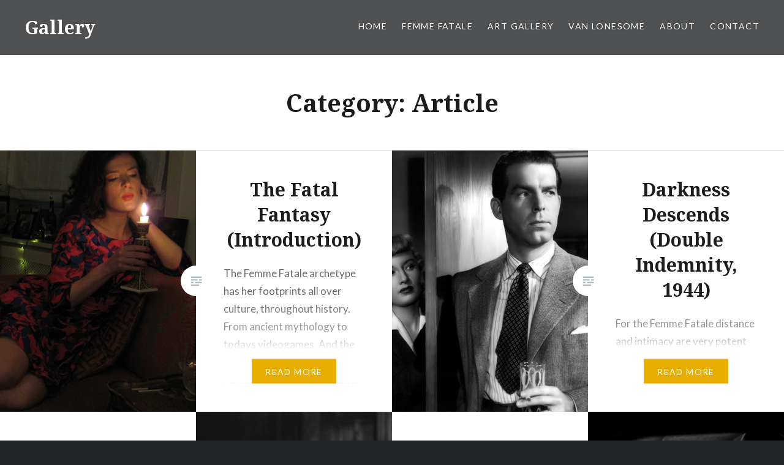

--- FILE ---
content_type: text/html; charset=UTF-8
request_url: http://barbette.nl/category/article/
body_size: 8746
content:
<!DOCTYPE html>
<html lang="en-US">
<head>
<meta charset="UTF-8">
<meta name="viewport" content="width=device-width, initial-scale=1">
<link rel="profile" href="http://gmpg.org/xfn/11">
<link rel="pingback" href="http://barbette.nl/xmlrpc.php">

<title>Article &#8211; Gallery</title>

	<style type="text/css">
		#fancybox-close{right:-15px;top:-15px}
		div#fancybox-content{border-color:#FFFFFF}
		div#fancybox-title{background-color:#FFFFFF}
		div#fancybox-outer{background-color:#FFFFFF}
		div#fancybox-title-inside{color:#333333}
	</style>

	<link rel='dns-prefetch' href='//code.tinypass.com' />
<link rel='dns-prefetch' href='//maxcdn.bootstrapcdn.com' />
<link rel='dns-prefetch' href='//fonts.googleapis.com' />
<link rel='dns-prefetch' href='//s.w.org' />
<link rel="alternate" type="application/rss+xml" title="Gallery &raquo; Feed" href="http://barbette.nl/feed/" />
<link rel="alternate" type="application/rss+xml" title="Gallery &raquo; Comments Feed" href="http://barbette.nl/comments/feed/" />
<link rel="alternate" type="application/rss+xml" title="Gallery &raquo; Article Category Feed" href="http://barbette.nl/category/article/feed/" />
		<script type="text/javascript">
			window._wpemojiSettings = {"baseUrl":"https:\/\/s.w.org\/images\/core\/emoji\/2.2.1\/72x72\/","ext":".png","svgUrl":"https:\/\/s.w.org\/images\/core\/emoji\/2.2.1\/svg\/","svgExt":".svg","source":{"concatemoji":"http:\/\/barbette.nl\/wp-includes\/js\/wp-emoji-release.min.js?ver=4.7.29"}};
			!function(t,a,e){var r,n,i,o=a.createElement("canvas"),l=o.getContext&&o.getContext("2d");function c(t){var e=a.createElement("script");e.src=t,e.defer=e.type="text/javascript",a.getElementsByTagName("head")[0].appendChild(e)}for(i=Array("flag","emoji4"),e.supports={everything:!0,everythingExceptFlag:!0},n=0;n<i.length;n++)e.supports[i[n]]=function(t){var e,a=String.fromCharCode;if(!l||!l.fillText)return!1;switch(l.clearRect(0,0,o.width,o.height),l.textBaseline="top",l.font="600 32px Arial",t){case"flag":return(l.fillText(a(55356,56826,55356,56819),0,0),o.toDataURL().length<3e3)?!1:(l.clearRect(0,0,o.width,o.height),l.fillText(a(55356,57331,65039,8205,55356,57096),0,0),e=o.toDataURL(),l.clearRect(0,0,o.width,o.height),l.fillText(a(55356,57331,55356,57096),0,0),e!==o.toDataURL());case"emoji4":return l.fillText(a(55357,56425,55356,57341,8205,55357,56507),0,0),e=o.toDataURL(),l.clearRect(0,0,o.width,o.height),l.fillText(a(55357,56425,55356,57341,55357,56507),0,0),e!==o.toDataURL()}return!1}(i[n]),e.supports.everything=e.supports.everything&&e.supports[i[n]],"flag"!==i[n]&&(e.supports.everythingExceptFlag=e.supports.everythingExceptFlag&&e.supports[i[n]]);e.supports.everythingExceptFlag=e.supports.everythingExceptFlag&&!e.supports.flag,e.DOMReady=!1,e.readyCallback=function(){e.DOMReady=!0},e.supports.everything||(r=function(){e.readyCallback()},a.addEventListener?(a.addEventListener("DOMContentLoaded",r,!1),t.addEventListener("load",r,!1)):(t.attachEvent("onload",r),a.attachEvent("onreadystatechange",function(){"complete"===a.readyState&&e.readyCallback()})),(r=e.source||{}).concatemoji?c(r.concatemoji):r.wpemoji&&r.twemoji&&(c(r.twemoji),c(r.wpemoji)))}(window,document,window._wpemojiSettings);
		</script>
		<style type="text/css">
img.wp-smiley,
img.emoji {
	display: inline !important;
	border: none !important;
	box-shadow: none !important;
	height: 1em !important;
	width: 1em !important;
	margin: 0 .07em !important;
	vertical-align: -0.1em !important;
	background: none !important;
	padding: 0 !important;
}
</style>
<link rel='stylesheet' id='superzoomgallerystylesheet-css'  href='http://barbette.nl/wp-content/plugins/super-zoom-gallery/szg-style.css?ver=4.7.29' type='text/css' media='all' />
<link rel='stylesheet' id='find_me_font_awesome-css'  href='http://maxcdn.bootstrapcdn.com/font-awesome/4.2.0/css/font-awesome.min.css?ver=4.7.29' type='text/css' media='all' />
<link rel='stylesheet' id='contact-form-7-css'  href='http://barbette.nl/wp-content/plugins/contact-form-7/includes/css/styles.css?ver=4.0.1' type='text/css' media='all' />
<link rel='stylesheet' id='fancybox-css'  href='http://barbette.nl/wp-content/plugins/fancybox-for-wordpress/fancybox/fancybox.css?ver=4.7.29' type='text/css' media='all' />
<link rel='stylesheet' id='wprls-style-css'  href='http://barbette.nl/wp-content/plugins/slider-slideshow/admin/includes/../css/public/slider-pro.min.css?ver=4.7.29' type='text/css' media='all' />
<link rel='stylesheet' id='ecwd-popup-style-css'  href='http://barbette.nl/wp-content/plugins/event-calendar-wd/css/ecwd_popup.css?ver=1.0.87_58d3ca6d99070' type='text/css' media='all' />
<link rel='stylesheet' id='ecwd_font-awesome-css'  href='http://barbette.nl/wp-content/plugins/event-calendar-wd/css/font-awesome/font-awesome.css?ver=1.0.87_58d3ca6d99070' type='text/css' media='all' />
<link rel='stylesheet' id='ecwd-public-css'  href='http://barbette.nl/wp-content/plugins/event-calendar-wd/css/style.css?ver=1.0.87_58d3ca6d99070' type='text/css' media='all' />
<link rel='stylesheet' id='genericons-css'  href='http://barbette.nl/wp-content/plugins/jetpack/_inc/genericons/genericons/genericons.css?ver=3.1' type='text/css' media='all' />
<link rel='stylesheet' id='dyad-fonts-css'  href='https://fonts.googleapis.com/css?family=Lato%3A400%2C400italic%2C700%2C700italic%7CNoto+Serif%3A400%2C400italic%2C700%2C700italic&#038;subset=latin%2Clatin-ext' type='text/css' media='all' />
<link rel='stylesheet' id='dyad-style-css'  href='http://barbette.nl/wp-content/themes/dyad/style.css?ver=4.7.29' type='text/css' media='all' />
<link rel='stylesheet' id='tablepress-default-css'  href='http://barbette.nl/wp-content/plugins/tablepress/css/default.min.css?ver=1.5.1' type='text/css' media='all' />
<script type='text/javascript' src='http://barbette.nl/wp-includes/js/jquery/jquery.js?ver=1.12.4'></script>
<script type='text/javascript' src='http://barbette.nl/wp-includes/js/jquery/jquery-migrate.min.js?ver=1.4.1'></script>
<script type='text/javascript' src='http://code.tinypass.com/tpl/d1/tpm.js?ver=4.7.29'></script>
<script type='text/javascript' src='http://barbette.nl/wp-content/plugins/fancybox-for-wordpress/fancybox/jquery.fancybox.js?ver=1.3.4'></script>
<script type='text/javascript' src='http://barbette.nl/wp-content/plugins/slider-slideshow/admin/includes/../js/public/rsslider.js?ver=4.7.29'></script>
<script type='text/javascript' src='http://barbette.nl/wp-content/plugins/slider/js/jssor.js?ver=4.7.29'></script>
<script type='text/javascript' src='http://barbette.nl/wp-content/plugins/slider/js/helper.js?ver=4.7.29'></script>
<link rel='https://api.w.org/' href='http://barbette.nl/wp-json/' />
<link rel="EditURI" type="application/rsd+xml" title="RSD" href="http://barbette.nl/xmlrpc.php?rsd" />
<link rel="wlwmanifest" type="application/wlwmanifest+xml" href="http://barbette.nl/wp-includes/wlwmanifest.xml" /> 
<meta name="generator" content="WordPress 4.7.29" />
<script type='text/javascript'>
var e_mailit_config = {display_counter:false,TwitterID:''};(function() {	var b=document.createElement('script');	
                        b.type='text/javascript';b.async=true;	
                        b.src=('https:'==document.location.protocol?'https://www':'http://www')+'.e-mailit.com/widget/button/js/button.js';	
                        var c=document.getElementsByTagName('head')[0];	c.appendChild(b) })()</script>

<!-- Fancybox for WordPress -->
<script type="text/javascript">
jQuery(function(){

jQuery.fn.getTitle = function() { // Copy the title of every IMG tag and add it to its parent A so that fancybox can show titles
	var arr = jQuery("a.fancybox");
	jQuery.each(arr, function() {
		var title = jQuery(this).children("img").attr("title");
		jQuery(this).attr('title',title);
	})
}

// Supported file extensions
var thumbnails = jQuery("a:has(img)").not(".nolightbox").filter( function() { return /\.(jpe?g|png|gif|bmp)$/i.test(jQuery(this).attr('href')) });

thumbnails.addClass("fancybox").attr("rel","fancybox").getTitle();
jQuery("a.fancybox").fancybox({
	'cyclic': false,
	'autoScale': true,
	'padding': 10,
	'opacity': true,
	'speedIn': 500,
	'speedOut': 500,
	'changeSpeed': 300,
	'overlayShow': true,
	'overlayOpacity': "0.3",
	'overlayColor': "#666666",
	'titleShow': false,
	'titlePosition': 'inside',
	'enableEscapeButton': true,
	'showCloseButton': true,
	'showNavArrows': false,
	'hideOnOverlayClick': true,
	'hideOnContentClick': false,
	'width': 560,
	'height': 340,
	'transitionIn': "fade",
	'transitionOut': "fade",
	'centerOnScroll': true
});


})
</script>
<!-- END Fancybox for WordPress -->

<!-- BEGIN GADWP v4.3.6 Classic Tracking - https://deconf.com/google-analytics-dashboard-wordpress/ -->
<script type="text/javascript">
(function($){
    $(window).load(function() {
        if (this._gat) {
            tks = this._gat._getTrackers();
            ga_track = function(p) {
                for (i=0; i < tks.length; i++) {
                    var n = tks[i]._getName() !== "" ? tks[i]._getName()+"." : "";
                    a = [];
                    for (i2=0; i2 < p.length; i2++) {
                        var b = i2===0 ? n+p[i2] : p[i2];
                        a.push(b);
                    }
                    _gaq.push(a);
                }
            };
            $('a').filter(function() {
                return this.href.match(/.*\.(zip|mp3*|mpe*g|pdf|docx*|pptx*|xlsx*|rar*)(\?.*)?$/);
            }).click(function(e) {
                ga_track(['_trackEvent', 'download', 'click', this.href]);
            });
            $('a[href^="mailto"]').click(function(e) {
                ga_track(['_trackSocial', 'email', 'send', this.href]);
             });
            var loc = location.host.split('.');
            while (loc.length > 2) { loc.shift(); }
            loc = loc.join('.');
            var localURLs = [
                              loc,
                              'http://barbette.nl'
                            ];
            $('a[href^="http"]').filter(function() {
                for (var i = 0; i < localURLs.length; i++) {
                    if (this.href.indexOf(localURLs[i]) == -1) return this.href;
                }
            }).click(function(e) {
                ga_track(['_trackEvent', 'outbound', 'click', this.href]);
            });
        }
    });
})(jQuery);
</script>
<script type="text/javascript">
  var _gaq = _gaq || [];
  var pluginUrl = '//www.google-analytics.com/plugins/ga/inpage_linkid.js';
  _gaq.push(['_require', 'inpage_linkid', pluginUrl]);
  _gaq.push(['_setAccount', 'UA-57394399-1']);
  _gaq.push(['_trackPageview'], ['_gat._anonymizeIp']);

  (function() {
    var ga = document.createElement('script'); ga.type = 'text/javascript'; ga.async = true;
    ga.src = ('https:' == document.location.protocol ? 'https://' : 'http://') + 'stats.g.doubleclick.net/dc.js';
    var s = document.getElementsByTagName('script')[0]; s.parentNode.insertBefore(ga, s);
  })();
</script>
<!-- END GADWP Classic Tracking -->

<link rel="icon" href="http://barbette.nl/wp-content/uploads/2014/11/cropped-cropped-barbette_logo-1-32x32.jpg" sizes="32x32" />
<link rel="icon" href="http://barbette.nl/wp-content/uploads/2014/11/cropped-cropped-barbette_logo-1-192x192.jpg" sizes="192x192" />
<link rel="apple-touch-icon-precomposed" href="http://barbette.nl/wp-content/uploads/2014/11/cropped-cropped-barbette_logo-1-180x180.jpg" />
<meta name="msapplication-TileImage" content="http://barbette.nl/wp-content/uploads/2014/11/cropped-cropped-barbette_logo-1-270x270.jpg" />
</head>

<body class="archive category category-article category-13 ecwd-theme-dyad has-post-thumbnail no-js">
<div id="page" class="hfeed site">
	<a class="skip-link screen-reader-text" href="#content">Skip to content</a>

	<header id="masthead" class="site-header" role="banner">
		<div class="site-branding">
						<h1 class="site-title">
				<a href="http://barbette.nl/" rel="home">
					Gallery				</a>
			</h1>
			<p class="site-description">Barbette</p>
		</div><!-- .site-branding -->

		<nav id="site-navigation" class="main-navigation" role="navigation">
			<button class="menu-toggle" aria-controls="primary-menu" aria-expanded="false">Menu</button>
			<div class="primary-menu"><ul id="primary-menu" class="menu"><li id="menu-item-1744" class="menu-item menu-item-type-custom menu-item-object-custom menu-item-home menu-item-1744"><a href="http://barbette.nl/">Home</a></li>
<li id="menu-item-1719" class="menu-item menu-item-type-taxonomy menu-item-object-category current-menu-ancestor current-menu-parent menu-item-has-children menu-item-1719"><a href="http://barbette.nl/category/femme-fatale/">Femme Fatale</a>
<ul class="sub-menu">
	<li id="menu-item-1721" class="menu-item menu-item-type-taxonomy menu-item-object-category menu-item-1721"><a href="http://barbette.nl/category/screen-dates/">Screen Dates</a></li>
	<li id="menu-item-1720" class="menu-item menu-item-type-taxonomy menu-item-object-category current-menu-item menu-item-1720"><a href="http://barbette.nl/category/article/">Articles</a></li>
</ul>
</li>
<li id="menu-item-1800" class="menu-item menu-item-type-taxonomy menu-item-object-category menu-item-has-children menu-item-1800"><a href="http://barbette.nl/category/art-gallery/">Art Gallery</a>
<ul class="sub-menu">
	<li id="menu-item-1724" class="menu-item menu-item-type-post_type menu-item-object-post menu-item-1724"><a href="http://barbette.nl/feminine-beauty-in-the-passage/">Feminine Beauty in The Passage (2016)</a></li>
	<li id="menu-item-1723" class="menu-item menu-item-type-post_type menu-item-object-post menu-item-1723"><a href="http://barbette.nl/in-bloom-2015/">In Bloom (2015)</a></li>
	<li id="menu-item-1722" class="menu-item menu-item-type-post_type menu-item-object-post menu-item-1722"><a href="http://barbette.nl/opening-year-2014/">Opening Year (2014)</a></li>
</ul>
</li>
<li id="menu-item-2474" class="menu-item menu-item-type-taxonomy menu-item-object-category menu-item-2474"><a href="http://barbette.nl/category/van-lonesome/">Van Lonesome</a></li>
<li id="menu-item-1312" class="menu-item menu-item-type-post_type menu-item-object-page menu-item-1312"><a href="http://barbette.nl/about/">About</a></li>
<li id="menu-item-1495" class="menu-item menu-item-type-post_type menu-item-object-page menu-item-1495"><a href="http://barbette.nl/contact/">Contact</a></li>
</ul></div>		</nav>

	</header><!-- #masthead -->

	<div class="site-inner">

		
		<div id="content" class="site-content">

	<main id="primary" class="content-area" role="main">

		<div id="posts" class="posts">

			
				<header class="page-header">
					<h1 class="page-title">Category: Article</h1>				</header><!-- .page-header -->


								
					

<article id="post-1734" class="post-1734 post type-post status-publish format-standard has-post-thumbnail hentry category-article category-femme-fatale">

		<div class="entry-media" style="background-image: url(http://barbette.nl/wp-content/uploads/2017/03/IMG_5802-3-630x840.jpg)">
	</div>

	<div class="entry-inner">
		<div class="entry-inner-content">
			<header class="entry-header">
				<h2 class="entry-title"><a href="http://barbette.nl/the-fatal-fantasy-introduction/" rel="bookmark">The Fatal Fantasy (Introduction)</a></h2>			</header><!-- .entry-header -->

			<div class="entry-content">
				<p>The Femme Fatale archetype has her footprints all over culture, throughout history. From ancient mythology to todays videogames. And the Film Noir version of the Femme Fatale is a specialized, socially relevant and easily identifiable class. The six fatal women I chose to write about belong in a time frame and to a specific genre,&#8230; </p>
<div class="link-more"><a href="http://barbette.nl/the-fatal-fantasy-introduction/">Read More</a></div>
			</div><!-- .entry-content -->
		</div><!-- .entry-inner-content -->
	</div><!-- .entry-inner -->

	<a class="cover-link" href="http://barbette.nl/the-fatal-fantasy-introduction/"></a>

</article><!-- #post-## -->

				
					

<article id="post-1755" class="post-1755 post type-post status-publish format-standard has-post-thumbnail hentry category-article category-femme-fatale">

		<div class="entry-media" style="background-image: url(http://barbette.nl/wp-content/uploads/2017/07/darkness-descends3-630x840.jpg)">
	</div>

	<div class="entry-inner">
		<div class="entry-inner-content">
			<header class="entry-header">
				<h2 class="entry-title"><a href="http://barbette.nl/darkness-descends-double-indemnity-1944/" rel="bookmark">Darkness Descends (Double Indemnity, 1944)</a></h2>			</header><!-- .entry-header -->

			<div class="entry-content">
				<p>For the Femme Fatale distance and intimacy are very potent weapons. When used interchangeably, and in nonsensical order, it bestows upon her the power to confuse and bewilder her victim. Add on an intoxicating dose of gutsy sex appeal, and we have a drug so powerful it will floor even the most hardboiled of men. &#8230; </p>
<div class="link-more"><a href="http://barbette.nl/darkness-descends-double-indemnity-1944/">Read More</a></div>
			</div><!-- .entry-content -->
		</div><!-- .entry-inner-content -->
	</div><!-- .entry-inner -->

	<a class="cover-link" href="http://barbette.nl/darkness-descends-double-indemnity-1944/"></a>

</article><!-- #post-## -->

				
					

<article id="post-1725" class="post-1725 post type-post status-publish format-standard has-post-thumbnail hentry category-article category-femme-fatale">

		<div class="entry-media" style="background-image: url(http://barbette.nl/wp-content/uploads/2017/07/the-killers-webpage-5-630x797.jpg)">
	</div>

	<div class="entry-inner">
		<div class="entry-inner-content">
			<header class="entry-header">
				<h2 class="entry-title"><a href="http://barbette.nl/the-black-cat-the-killers-1946/" rel="bookmark">The Black Cat (The Killers, 1946)</a></h2>			</header><!-- .entry-header -->

			<div class="entry-content">
				<p>To watch the leading lady in a Film Noir is to observe a cat stalk its way through the story in which she singles out one victim, and unswervingly goes in for the merciless kill.  Throughout ‘The Killers’ plenty of cute clues are dropped about Kitty’s catlike nature. Her embodiment of a seductive cat is&#8230; </p>
<div class="link-more"><a href="http://barbette.nl/the-black-cat-the-killers-1946/">Read More</a></div>
			</div><!-- .entry-content -->
		</div><!-- .entry-inner-content -->
	</div><!-- .entry-inner -->

	<a class="cover-link" href="http://barbette.nl/the-black-cat-the-killers-1946/"></a>

</article><!-- #post-## -->

				
					

<article id="post-1762" class="post-1762 post type-post status-publish format-standard has-post-thumbnail hentry category-article category-femme-fatale">

		<div class="entry-media" style="background-image: url(http://barbette.nl/wp-content/uploads/2017/07/out-of-the-past-1-630x840.jpg)">
	</div>

	<div class="entry-inner">
		<div class="entry-inner-content">
			<header class="entry-header">
				<h2 class="entry-title"><a href="http://barbette.nl/the-call-of-the-siren-out-of-the-past-1947-part-1/" rel="bookmark">The Call of the Siren (Out of the Past, 1947) Part 1</a></h2>			</header><!-- .entry-header -->

			<div class="entry-content">
				<p>Not only is classic Film Noir literally shot in sharp contrasts of black and white, one of a Noir’s most vital characteristics is it’s propensity for playing with polarity.  On top of unexcelled Film Noir cinematography, Out of the Past’s visual language and dialogues are very telling. Little truths about character and destination are disclosed&#8230; </p>
<div class="link-more"><a href="http://barbette.nl/the-call-of-the-siren-out-of-the-past-1947-part-1/">Read More</a></div>
			</div><!-- .entry-content -->
		</div><!-- .entry-inner-content -->
	</div><!-- .entry-inner -->

	<a class="cover-link" href="http://barbette.nl/the-call-of-the-siren-out-of-the-past-1947-part-1/"></a>

</article><!-- #post-## -->

				
					

<article id="post-1765" class="post-1765 post type-post status-publish format-standard has-post-thumbnail hentry category-article category-femme-fatale">

		<div class="entry-media" style="background-image: url(http://barbette.nl/wp-content/uploads/2017/07/Annex-Greer-Jane-Out-of-the-Past_02-1-630x840.jpg)">
	</div>

	<div class="entry-inner">
		<div class="entry-inner-content">
			<header class="entry-header">
				<h2 class="entry-title"><a href="http://barbette.nl/the-call-of-the-siren-out-of-the-past-1947-part-2/" rel="bookmark">The Call of the Siren (Out of the Past, 1947) part 2</a></h2>			</header><!-- .entry-header -->

			<div class="entry-content">
				<p>It is former acquaintance Joe who has found his way into the town where Jeff has been building his new, respectable life. Joe has come on behalf of Whit Sterling, a dubious businessman looking to rehire Jeff on a very personal, particular case.  Jeff’s first reaction is reluctant, but then he decides to go. He&#8230; </p>
<div class="link-more"><a href="http://barbette.nl/the-call-of-the-siren-out-of-the-past-1947-part-2/">Read More</a></div>
			</div><!-- .entry-content -->
		</div><!-- .entry-inner-content -->
	</div><!-- .entry-inner -->

	<a class="cover-link" href="http://barbette.nl/the-call-of-the-siren-out-of-the-past-1947-part-2/"></a>

</article><!-- #post-## -->

				
					

<article id="post-1773" class="post-1773 post type-post status-publish format-standard has-post-thumbnail hentry category-article category-femme-fatale">

		<div class="entry-media" style="background-image: url(http://barbette.nl/wp-content/uploads/2017/07/the-big-sleep-webpage-1-630x800.png)">
	</div>

	<div class="entry-inner">
		<div class="entry-inner-content">
			<header class="entry-header">
				<h2 class="entry-title"><a href="http://barbette.nl/scratch-when-it-itches-the-big-sleep-1946/" rel="bookmark">Scratch When It Itches (The Big Sleep, 1946)</a></h2>			</header><!-- .entry-header -->

			<div class="entry-content">
				<p>When private detective Philip Marlowe first enters the mansion of his new client Mr. Sternwood (an older man hiring him to look into a blackmailing case that might have something to do with one or two of his wanton daughters), he walks into daughter one, Carmen. Who, after coyly inspecting him, greets him teasingly: “you&#8230; </p>
<div class="link-more"><a href="http://barbette.nl/scratch-when-it-itches-the-big-sleep-1946/">Read More</a></div>
			</div><!-- .entry-content -->
		</div><!-- .entry-inner-content -->
	</div><!-- .entry-inner -->

	<a class="cover-link" href="http://barbette.nl/scratch-when-it-itches-the-big-sleep-1946/"></a>

</article><!-- #post-## -->

				
					

<article id="post-1782" class="post-1782 post type-post status-publish format-standard has-post-thumbnail hentry category-article category-femme-fatale">

		<div class="entry-media" style="background-image: url(http://barbette.nl/wp-content/uploads/2017/07/gun-crazy-webpage-1-630x720.jpg)">
	</div>

	<div class="entry-inner">
		<div class="entry-inner-content">
			<header class="entry-header">
				<h2 class="entry-title"><a href="http://barbette.nl/wild-animals-gun-crazy-1950/" rel="bookmark">Wild Animals (Gun Crazy, 1950)</a></h2>			</header><!-- .entry-header -->

			<div class="entry-content">
				<p>The Femme Fatale is exceptional at making it appear as if she is the one that’s being pursued. Meanwhile, it was her plan all along… This cunning creature observes, plots and schemes in order to secure her position. Once she has picked her prey she determines her strategy based on their characteristics. Your weakness is&#8230; </p>
<div class="link-more"><a href="http://barbette.nl/wild-animals-gun-crazy-1950/">Read More</a></div>
			</div><!-- .entry-content -->
		</div><!-- .entry-inner-content -->
	</div><!-- .entry-inner -->

	<a class="cover-link" href="http://barbette.nl/wild-animals-gun-crazy-1950/"></a>

</article><!-- #post-## -->

				
					

<article id="post-1738" class="post-1738 post type-post status-publish format-standard has-post-thumbnail hentry category-article category-femme-fatale">

		<div class="entry-media" style="background-image: url(http://barbette.nl/wp-content/uploads/2017/07/sunset_blvd_3-630x840.png)">
	</div>

	<div class="entry-inner">
		<div class="entry-inner-content">
			<header class="entry-header">
				<h2 class="entry-title"><a href="http://barbette.nl/creating-a-monster-part-1-sunset-boulevard-1950/" rel="bookmark">Creating a Monster (Sunset Boulevard, 1950) part 1</a></h2>			</header><!-- .entry-header -->

			<div class="entry-content">
				<p>Who has seen Sunset Boulevard will have a hard time forgetting that haunting last staircase scene in which Norma Desmond descends into an abyss of flashing cameras, scorching stage lighting, journalists, policemen and onlookers. She is finally happy now the spotlight is back on her again, even if she had to kill for it. The&#8230; </p>
<div class="link-more"><a href="http://barbette.nl/creating-a-monster-part-1-sunset-boulevard-1950/">Read More</a></div>
			</div><!-- .entry-content -->
		</div><!-- .entry-inner-content -->
	</div><!-- .entry-inner -->

	<a class="cover-link" href="http://barbette.nl/creating-a-monster-part-1-sunset-boulevard-1950/"></a>

</article><!-- #post-## -->

				
					

<article id="post-1777" class="post-1777 post type-post status-publish format-standard has-post-thumbnail hentry category-article category-femme-fatale">

		<div class="entry-media" style="background-image: url(http://barbette.nl/wp-content/uploads/2017/07/sunset-boulevard-webpage-1-630x806.jpg)">
	</div>

	<div class="entry-inner">
		<div class="entry-inner-content">
			<header class="entry-header">
				<h2 class="entry-title"><a href="http://barbette.nl/creating-a-monster-sunset-boulevard-1950-part-2/" rel="bookmark">Creating a Monster (Sunset Boulevard, 1950) part 2</a></h2>			</header><!-- .entry-header -->

			<div class="entry-content">
				<p>Life with Norma at her great big Hollywood mansion is a self-indulgent one. In a cloud of ever-present nostalgia, surrounded by an unreal amount of glamour pictures of Norma herself, days are spent in and around the house; at the swimming pool, going for rides in her luxurious handmade and leopard skin upholstered Italian car&#8230; </p>
<div class="link-more"><a href="http://barbette.nl/creating-a-monster-sunset-boulevard-1950-part-2/">Read More</a></div>
			</div><!-- .entry-content -->
		</div><!-- .entry-inner-content -->
	</div><!-- .entry-inner -->

	<a class="cover-link" href="http://barbette.nl/creating-a-monster-sunset-boulevard-1950-part-2/"></a>

</article><!-- #post-## -->

				
					

<article id="post-1787" class="post-1787 post type-post status-publish format-standard has-post-thumbnail hentry category-article category-femme-fatale">

		<div class="entry-media" style="background-image: url(http://barbette.nl/wp-content/uploads/2017/07/Sunset_Blvd_6-630x840.jpg)">
	</div>

	<div class="entry-inner">
		<div class="entry-inner-content">
			<header class="entry-header">
				<h2 class="entry-title"><a href="http://barbette.nl/creating-a-monster-sunset-boulevard-part-3/" rel="bookmark">Creating a Monster (Sunset Boulevard) part 3</a></h2>			</header><!-- .entry-header -->

			<div class="entry-content">
				<p>Norma sets up a grueling cosmetic and dietary regime for herself in order to get “closeup ready”. The house becomes filled with cosmetologists and specialists. The focus on embodying the young and beautiful Salome character she believe she will soon be playing only adds to the obsession. Meanwhile, Joe has taken an interest in a&#8230; </p>
<div class="link-more"><a href="http://barbette.nl/creating-a-monster-sunset-boulevard-part-3/">Read More</a></div>
			</div><!-- .entry-content -->
		</div><!-- .entry-inner-content -->
	</div><!-- .entry-inner -->

	<a class="cover-link" href="http://barbette.nl/creating-a-monster-sunset-boulevard-part-3/"></a>

</article><!-- #post-## -->

				
				
			
		</div><!-- .posts -->

	</main><!-- #main -->



		</div><!-- #content -->

		<footer id="colophon" class="site-footer" role="contentinfo">
			
				<div class="widget-area widgets-two" role="complementary">
					<div class="grid-container">
						<aside id="categories-3" class="widget widget_categories"><h3 class="widget-title">Categories</h3><label class="screen-reader-text" for="cat">Categories</label><select  name='cat' id='cat' class='postform' >
	<option value='-1'>Select Category</option>
	<option class="level-0" value="16">Agent&nbsp;&nbsp;(2)</option>
	<option class="level-0" value="15">Art Gallery&nbsp;&nbsp;(4)</option>
	<option class="level-0" value="13" selected="selected">Article&nbsp;&nbsp;(10)</option>
	<option class="level-0" value="12">Femme Fatale&nbsp;&nbsp;(35)</option>
	<option class="level-0" value="1">Geen categorie&nbsp;&nbsp;(2)</option>
	<option class="level-0" value="14">Screen Dates&nbsp;&nbsp;(25)</option>
	<option class="level-0" value="17">Van Lonesome&nbsp;&nbsp;(5)</option>
</select>

<script type='text/javascript'>
/* <![CDATA[ */
(function() {
	var dropdown = document.getElementById( "cat" );
	function onCatChange() {
		if ( dropdown.options[ dropdown.selectedIndex ].value > 0 ) {
			location.href = "http://barbette.nl/?cat=" + dropdown.options[ dropdown.selectedIndex ].value;
		}
	}
	dropdown.onchange = onCatChange;
})();
/* ]]> */
</script>

</aside>	   		<aside class="widget widget_smbuttons">
	   		        <div class="widget-content">
	        		        		<a class="facebook" title="Facebook" target="_blank" href="https://www.facebook.com/screeningthefemmefatale/"><i class="fa fa-facebook"></i></a>
	        	
	        	
	        	
	        	
	        		        		<a title="Youtube" target="_blank" href="https://www.youtube.com/channel/UCWOaaS4tbHM1rowAZ9CsLhQ"><i class="fa fa-youtube"></i></a>
				
	        		        		<a title="Pinterest" target="_blank" href="https://nl.pinterest.com/barbettesque/"><i class="fa fa-pinterest"></i></a>
				
	        		        </div>
	        </aside>
	    					</div><!-- .grid-container -->
				</div><!-- #secondary -->

			
			<div class="footer-bottom-info ">
				
				<div class="site-info">
					<a href="http://wordpress.org/">Proudly powered by WordPress</a>
					<span class="sep"> | </span>
					Theme: Dyad by <a href="http://wordpress.com/themes/dyad/" rel="designer">WordPress.com</a>.				</div><!-- .site-info -->
			</div><!-- .footer-bottom-info -->

		</footer><!-- #colophon -->

	</div><!-- .site-inner -->
</div><!-- #page -->


<script type="text/javascript">
    window._tpm = window._tpm || [];
    window._tpm['paywallID'] = '0'; 
    window._tpm['sandbox'] = false; 
    window._tpm['trackPageview'] = false; 
</script>

		<style>
			.widget.widget_smbuttons .widget-content {margin: 20px 0;}
			.widget.widget_smbuttons a {background: #dfd8dd;border-radius: 50px;padding: 10px;}
			.widget.widget_smbuttons a.facebook {padding: 10px 15px;}
			.widget.widget_smbuttons a:hover {background: #f7f3ff;-webkit-transition: all 1s;transition: all 1s;}
			.widget.widget_smbuttons a:hover i {color: #dddddd;-webkit-transition: all 1s;transition: all 1s;}
			.widget.widget_smbuttons i {color: #c10f0c;font-size: 20px;line-height: 50px;vertical-align: middle;}
		</style>
	<script type='text/javascript' src='http://barbette.nl/wp-content/plugins/super-zoom-gallery/szg-script.js'></script>
<script type='text/javascript' src='http://barbette.nl/wp-content/plugins/event-calendar-wd/js/gmap/gmap3.js?ver=1.0.87_58d3ca6d99070'></script>
<script type='text/javascript' src='http://barbette.nl/wp-content/plugins/event-calendar-wd/js/ecwd_popup.js?ver=1.0.87_58d3ca6d99070'></script>
<script type='text/javascript' src='http://barbette.nl/wp-includes/js/jquery/ui/core.min.js?ver=1.11.4'></script>
<script type='text/javascript' src='http://barbette.nl/wp-includes/js/jquery/ui/widget.min.js?ver=1.11.4'></script>
<script type='text/javascript' src='http://barbette.nl/wp-includes/js/jquery/ui/mouse.min.js?ver=1.11.4'></script>
<script type='text/javascript' src='http://barbette.nl/wp-includes/js/jquery/ui/draggable.min.js?ver=1.11.4'></script>
<script type='text/javascript' src='http://barbette.nl/wp-includes/js/imagesloaded.min.js?ver=3.2.0'></script>
<script type='text/javascript' src='http://barbette.nl/wp-includes/js/masonry.min.js?ver=3.3.2'></script>
<script type='text/javascript'>
/* <![CDATA[ */
var ecwd = {"ajaxurl":"http:\/\/barbette.nl\/wp-admin\/admin-ajax.php","ajaxnonce":"e6f7b06389","loadingText":"Loading...","event_popup_title_text":"Event Details","plugin_url":"http:\/\/barbette.nl\/wp-content\/plugins\/event-calendar-wd","gmap_key":"","gmap_style":""};
/* ]]> */
</script>
<script type='text/javascript' src='http://barbette.nl/wp-content/plugins/event-calendar-wd/js/scripts.js?ver=1.0.87_58d3ca6d99070'></script>
<script type='text/javascript' src='http://barbette.nl/wp-content/plugins/contact-form-7/includes/js/jquery.form.min.js?ver=3.51.0-2014.06.20'></script>
<script type='text/javascript'>
/* <![CDATA[ */
var _wpcf7 = {"loaderUrl":"http:\/\/barbette.nl\/wp-content\/plugins\/contact-form-7\/images\/ajax-loader.gif","sending":"Sending ..."};
/* ]]> */
</script>
<script type='text/javascript' src='http://barbette.nl/wp-content/plugins/contact-form-7/includes/js/scripts.js?ver=4.0.1'></script>
<script type='text/javascript' src='http://barbette.nl/wp-content/themes/dyad/js/navigation.js?ver=20120206'></script>
<script type='text/javascript' src='http://barbette.nl/wp-content/themes/dyad/js/skip-link-focus-fix.js?ver=20130115'></script>
<script type='text/javascript' src='http://barbette.nl/wp-content/themes/dyad/js/global.js?ver=20151204'></script>
<script type='text/javascript' src='http://barbette.nl/wp-includes/js/wp-embed.min.js?ver=4.7.29'></script>

</body>
</html>
